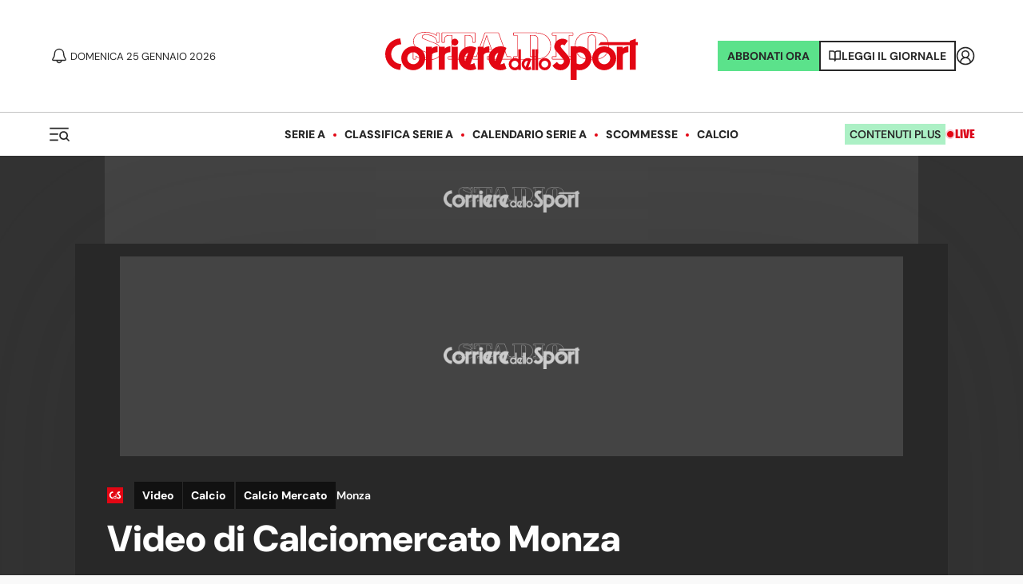

--- FILE ---
content_type: application/javascript; charset=utf-8
request_url: https://fundingchoicesmessages.google.com/f/AGSKWxXCF2_G2Oz5DtEzLEbZ3rSiW1XX4E9V-Qr--ttKlvCqse6FA5Vykm2KdH-HMOUn-1-iB0BoKdh_i8twWHh9SfTxU1-xqMomtlwQ8nYNWQtbMjFb1yZ7HJdldK7q1zNmngOUsFM7kQ==?fccs=W251bGwsbnVsbCxudWxsLG51bGwsbnVsbCxudWxsLFsxNzY5MzM3NDYyLDI3MDAwMDAwXSxudWxsLG51bGwsbnVsbCxbbnVsbCxbNyw2XSxudWxsLG51bGwsbnVsbCxudWxsLG51bGwsbnVsbCxudWxsLG51bGwsbnVsbCwxXSwiaHR0cHM6Ly93d3cuY29ycmllcmVkZWxsb3Nwb3J0Lml0L3ZpZGVvL2NhbGNpby9jYWxjaW8tbWVyY2F0by9tb256YSIsbnVsbCxbWzgsIms2MVBCam1rNk8wIl0sWzksImVuLVVTIl0sWzE2LCJbMSwxLDFdIl0sWzE5LCIyIl0sWzE3LCJbMF0iXSxbMjQsIiJdLFsyOSwiZmFsc2UiXV1d
body_size: 120
content:
if (typeof __googlefc.fcKernelManager.run === 'function') {"use strict";this.default_ContributorServingResponseClientJs=this.default_ContributorServingResponseClientJs||{};(function(_){var window=this;
try{
var qp=function(a){this.A=_.t(a)};_.u(qp,_.J);var rp=function(a){this.A=_.t(a)};_.u(rp,_.J);rp.prototype.getWhitelistStatus=function(){return _.F(this,2)};var sp=function(a){this.A=_.t(a)};_.u(sp,_.J);var tp=_.ed(sp),up=function(a,b,c){this.B=a;this.j=_.A(b,qp,1);this.l=_.A(b,_.Pk,3);this.F=_.A(b,rp,4);a=this.B.location.hostname;this.D=_.Fg(this.j,2)&&_.O(this.j,2)!==""?_.O(this.j,2):a;a=new _.Qg(_.Qk(this.l));this.C=new _.dh(_.q.document,this.D,a);this.console=null;this.o=new _.mp(this.B,c,a)};
up.prototype.run=function(){if(_.O(this.j,3)){var a=this.C,b=_.O(this.j,3),c=_.fh(a),d=new _.Wg;b=_.hg(d,1,b);c=_.C(c,1,b);_.jh(a,c)}else _.gh(this.C,"FCNEC");_.op(this.o,_.A(this.l,_.De,1),this.l.getDefaultConsentRevocationText(),this.l.getDefaultConsentRevocationCloseText(),this.l.getDefaultConsentRevocationAttestationText(),this.D);_.pp(this.o,_.F(this.F,1),this.F.getWhitelistStatus());var e;a=(e=this.B.googlefc)==null?void 0:e.__executeManualDeployment;a!==void 0&&typeof a==="function"&&_.To(this.o.G,
"manualDeploymentApi")};var vp=function(){};vp.prototype.run=function(a,b,c){var d;return _.v(function(e){d=tp(b);(new up(a,d,c)).run();return e.return({})})};_.Tk(7,new vp);
}catch(e){_._DumpException(e)}
}).call(this,this.default_ContributorServingResponseClientJs);
// Google Inc.

//# sourceURL=/_/mss/boq-content-ads-contributor/_/js/k=boq-content-ads-contributor.ContributorServingResponseClientJs.en_US.k61PBjmk6O0.es5.O/d=1/exm=ad_blocking_detection_executable,kernel_loader,loader_js_executable/ed=1/rs=AJlcJMztj-kAdg6DB63MlSG3pP52LjSptg/m=cookie_refresh_executable
__googlefc.fcKernelManager.run('\x5b\x5b\x5b7,\x22\x5b\x5bnull,\\\x22corrieredellosport.it\\\x22,\\\x22AKsRol_pCCbHnfBBY-EP-OfCu-dspWlJvxnEeQDnPYEcEwoDHF-j32u6E5LOhMdO5F0V0-wpl41KwYDugTt2jcVIQkfQ9JNHPPmE0E_YjuL8HuGfxMbslTnDfXfbiUSh4kj0q25m9j1b9LqBzXn8D0u7oGE_CH-1Dw\\\\u003d\\\\u003d\\\x22\x5d,null,\x5b\x5bnull,null,null,\\\x22https:\/\/fundingchoicesmessages.google.com\/f\/AGSKWxXe7tPJe_p4urxVqZ7q_3PKedtSYUbN1QKOoKQEzKZEC_vyXI6J3mA94gCEyTsS6eoxoWOomRIQwprx-5hwhKVsk7pda3dt8tiuegIhH9bDqjRg5sripOiFbqCOKW-UXdosqK9VhQ\\\\u003d\\\\u003d\\\x22\x5d,null,null,\x5bnull,null,null,\\\x22https:\/\/fundingchoicesmessages.google.com\/el\/AGSKWxXbhuPrjyIufLSM0X53emYWru5FSjYoeWurP1M2Kyx5xz03lnrjYVLwYPZ0XQo3TwJi42wEYQDLBAI44t6chVG5UzkpeDk_--eczFG1msHnb3R1c5M9-9fdu8aUtCoVRSfAJwxsAg\\\\u003d\\\\u003d\\\x22\x5d,null,\x5bnull,\x5b7,6\x5d,null,null,null,null,null,null,null,null,null,1\x5d\x5d,\x5b3,1\x5d\x5d\x22\x5d\x5d,\x5bnull,null,null,\x22https:\/\/fundingchoicesmessages.google.com\/f\/AGSKWxVqdVt6vgi_2dSAuC12E0nZYUkg9mXs7CtykCUh6inHnMGhpZTbiprD85Uww1W1DjeTIViJfvO43zM4-X-qVx6GvdtK4rGYr0ZD5M_pEfVcr2qbtCSlgQWFs7amHbEOjXvYQcB9sQ\\u003d\\u003d\x22\x5d\x5d');}

--- FILE ---
content_type: application/javascript; charset=utf-8
request_url: https://fundingchoicesmessages.google.com/f/AGSKWxWkVNTSQewVqpSk0Xm3nICv29qODqwqkA6oUZ7EPxauOmyHpbU20bbwsIuHYOr3f6jErQ3jGsscqSZqVOiq3rAE_UivPDmj55-TEhRKt7CJ2qE-1jDNP4-N6xMFuDGyFZqCXyVt1cdxWatTkFpkf2rSxN16qxF16S6KCQSxNbB-8Y8rWZWo0yyjJmge/_?module=ads//adtrack./getadds./advertise_/MTA-Ad-
body_size: -1289
content:
window['23dc5210-a6e5-4a1a-8a6c-21db8617c6e6'] = true;

--- FILE ---
content_type: application/javascript; charset=UTF-8
request_url: https://www.corrieredellosport.it/_next/static/chunks/pages/video/%5B...slug%5D-2b72bdf7dfbf4a7b.js
body_size: 7771
content:
(self.webpackChunk_N_E=self.webpackChunk_N_E||[]).push([[369],{43487:function(e,t,i){(window.__NEXT_P=window.__NEXT_P||[]).push(["/video/[...slug]",function(){return i(32267)}])},10366:function(e,t,i){"use strict";Object.defineProperty(t,"__esModule",{value:!0}),t.suspense=function(){let e=Error(l.NEXT_DYNAMIC_NO_SSR_CODE);throw e.digest=l.NEXT_DYNAMIC_NO_SSR_CODE,e},t.NoSSR=function(e){let{children:t}=e;return t},(0,i(23903).Z)(i(2784));var l=i(17821)},55263:function(e,t,i){"use strict";Object.defineProperty(t,"__esModule",{value:!0}),t.default=function(e,t){let i=r.default,s={loading:e=>{let{error:t,isLoading:i,pastDelay:l}=e;return null}};e instanceof Promise?s.loader=()=>e:"function"==typeof e?s.loader=e:"object"==typeof e&&(s=l({},s,e)),s=l({},s,t);let n=s.loader,d=()=>null!=n?n().then(o):Promise.resolve(o(()=>null));return s.loadableGenerated&&delete(s=l({},s,s.loadableGenerated)).loadableGenerated,"boolean"!=typeof s.ssr||s.ssr||(delete s.webpack,delete s.modules),i(l({},s,{loader:d}))};var l=i(59419).Z,s=i(23903).Z;s(i(2784));var r=s(i(55933));function o(e){return{default:(null==e?void 0:e.default)||e}}("function"==typeof t.default||"object"==typeof t.default&&null!==t.default)&&void 0===t.default.__esModule&&(Object.defineProperty(t.default,"__esModule",{value:!0}),Object.assign(t.default,t),e.exports=t.default)},34798:function(e,t,i){"use strict";Object.defineProperty(t,"__esModule",{value:!0}),t.LoadableContext=void 0;var l=(0,i(23903).Z)(i(2784));let s=l.default.createContext(null);t.LoadableContext=s},55933:function(e,t,i){"use strict";Object.defineProperty(t,"__esModule",{value:!0}),t.default=void 0;var l=i(18282).Z,s=i(59419).Z,r=(0,i(23903).Z)(i(2784)),o=i(10366),n=i(34798);let d=[],a=[],c=!1;function u(e){let t=e(),i={loading:!0,loaded:null,error:null};return i.promise=t.then(e=>(i.loading=!1,i.loaded=e,e)).catch(e=>{throw i.loading=!1,i.error=e,e}),i}class h{promise(){return this._res.promise}retry(){this._clearTimeouts(),this._res=this._loadFn(this._opts.loader),this._state={pastDelay:!1,timedOut:!1};let{_res:e,_opts:t}=this;e.loading&&("number"==typeof t.delay&&(0===t.delay?this._state.pastDelay=!0:this._delay=setTimeout(()=>{this._update({pastDelay:!0})},t.delay)),"number"==typeof t.timeout&&(this._timeout=setTimeout(()=>{this._update({timedOut:!0})},t.timeout))),this._res.promise.then(()=>{this._update({}),this._clearTimeouts()}).catch(e=>{this._update({}),this._clearTimeouts()}),this._update({})}_update(e){this._state=s({},this._state,{error:this._res.error,loaded:this._res.loaded,loading:this._res.loading},e),this._callbacks.forEach(e=>e())}_clearTimeouts(){clearTimeout(this._delay),clearTimeout(this._timeout)}getCurrentValue(){return this._state}subscribe(e){return this._callbacks.add(e),()=>{this._callbacks.delete(e)}}constructor(e,t){this._loadFn=e,this._opts=t,this._callbacks=new Set,this._delay=null,this._timeout=null,this.retry()}}function m(e){return function(e,t){let i=Object.assign({loader:null,loading:null,delay:200,timeout:null,webpack:null,modules:null,ssr:!0},t),s=null;function d(){if(!s){let t=new h(e,i);s={getCurrentValue:t.getCurrentValue.bind(t),subscribe:t.subscribe.bind(t),retry:t.retry.bind(t),promise:t.promise.bind(t)}}return s.promise()}if(i.lazy=r.default.lazy(l(function*(){if(i.ssr&&s){let e=s.getCurrentValue(),t=yield e.loaded;if(t)return t}return yield i.loader()})),!c){let e=i.webpack?i.webpack():i.modules;e&&a.push(t=>{for(let i of e)if(-1!==t.indexOf(i))return d()})}function u(e){!function(){d();let e=r.default.useContext(n.LoadableContext);e&&Array.isArray(i.modules)&&i.modules.forEach(t=>{e(t)})}();let t=i.loading,l=r.default.createElement(t,{isLoading:!0,pastDelay:!0,error:null}),s=i.ssr?r.default.Fragment:o.NoSSR,a=i.lazy;return r.default.createElement(r.default.Suspense,{fallback:l},r.default.createElement(s,null,r.default.createElement(a,Object.assign({},e))))}return u.preload=()=>d(),u.displayName="LoadableComponent",u}(u,e)}function x(e,t){let i=[];for(;e.length;){let l=e.pop();i.push(l(t))}return Promise.all(i).then(()=>{if(e.length)return x(e,t)})}m.preloadAll=()=>new Promise((e,t)=>{x(d).then(e,t)}),m.preloadReady=function(){let e=arguments.length>0&&void 0!==arguments[0]?arguments[0]:[];return new Promise(t=>{let i=()=>(c=!0,t());x(a,e).then(i,i)})},window.__NEXT_PRELOADREADY=m.preloadReady,t.default=m},89624:function(e,t,i){"use strict";var l=i(52322),s=i(2784),r=i(39097),o=i.n(r),n=i(72779),d=i.n(n),a=i(25237),c=i.n(a),u=i(78843),h=i(32378),m=i.n(h),x=i(34688);let p=c()(()=>i.e(5321).then(i.bind(i,5321)),{loadableGenerated:{webpack:()=>[5321]},ssr:!1}),v=e=>{let{size:t,breadcrumbs:i,links:r,style:n,children:a,liveHeader:c}=e,h=i?i.substr(1).split("/"):[],v=h.map((e,t)=>(0,l.jsxs)(s.Fragment,{children:[(0,l.jsx)("span",{className:m().separator,children:"/"}),(0,l.jsx)(o(),{legacyBehavior:!0,href:"/".concat(h.slice(0,t+1).join("/")),prefetch:!1,children:(0,l.jsx)("a",{children:(0,u.Z)(e)})})]},e)).slice(0,-1);return(0,l.jsxs)("header",{className:d()(m().header,{[m().small]:t}),style:{...n},children:[(0,l.jsxs)("div",{className:m().title,children:[(0,l.jsx)(o(),{legacyBehavior:!0,href:"/",prefetch:!1,children:(0,l.jsx)("a",{className:m().icon,children:(0,l.jsx)(x.Z,{style:{height:"16px",width:"16px",display:"block"}})})}),i&&v.length?(0,l.jsx)("nav",{className:m().breadcrumbs,children:v}):null,(0,l.jsx)("span",{children:"/"}),"small"===t?(0,l.jsx)("h3",{children:a}):"medium"===t?(0,l.jsx)("h2",{children:a}):(0,l.jsx)("h1",{className:c?m().live:null,children:a})]}),r?(0,l.jsx)(p,{links:r}):null]})};t.Z=v},38219:function(e,t,i){"use strict";i.d(t,{Z:function(){return o}});var l=i(52322);i(2784);var s=i(36234),r=i(79468);function o(e){let{item:t,style:i}=e,o=t.published||t.updated||t.created||null,n=(0,r.Z)(t.published.dateUTC,t.updated.dateUTC)?t.updated:null,d=e=>{let t=s.ou.fromISO(e,{zone:"utc"}).setZone("Europe/Rome").toISO({suppressMilliseconds:!0});return t},a=s.ou.fromISO(o.dateUTC,{zone:"utc"}).setLocale("it").setZone("Europe/Rome").toFormat("d LLLL yyyy, HH:mm"),c=n?s.ou.fromISO(n.dateUTC,{zone:"utc"}).setLocale("it").setZone("Europe/Rome").toFormat("d LLLL yyyy, HH:mm"):null;return(0,l.jsx)(l.Fragment,{children:o?(0,l.jsxs)("div",{style:i,children:[(0,l.jsxs)("time",{dateTime:d(o.dateUTC),children:["Pubblicato il",(0,l.jsxs)("b",{children:[" ",a]}),"\xa0"]}),c&&(0,l.jsxs)("time",{dateTime:d(n.dateUTC),children:["(Aggiornato il ",c,")"]})]}):null})}},86488:function(e,t,i){"use strict";var l=i(52322),s=i(2784),r=i(72779),o=i.n(r),n=i(7702),d=i(43524),a=i(30028),c=i(58817),u=i(97432),h=i.n(u),m=i(17373),x=i(5029),p=i(28020);let v=e=>{let{isScommesse:t,articles:i,uniqueId:r=77,rssRefresh:u,conti:v,premium:j,isLifestyle:_,isPesonalize:f}=e,[b,Z]=(0,s.useState)(i);async function g(){var e;let t=j?await (0,p.Z)({rows:j}):v?await (0,c.Z)({site:v,rows:6}):await (0,a.Z)({cat:null===(e=u.slug)||void 0===e?void 0:e.substr(5),rows:null==i?void 0:i.length});t.error||Z(t.contents)}return(0,s.useEffect)(()=>{u&&g()},[]),(0,l.jsx)(l.Fragment,{children:(0,l.jsxs)("div",{className:h().wrapper,children:[(0,l.jsx)(n.tq,{slidesPerView:"auto",spaceBetween:16,navigation:{nextEl:".key-".concat(r,"-next"),prevEl:".key-".concat(r,"-prev")},modules:[d.W_],children:null==b?void 0:b.map(e=>(0,l.jsx)(n.o5,{isScommesse:t,isLifestyle:_,children:(0,l.jsx)(m.Z,{slider:!0,isLifestyle:_,size:"small-2025",utm:f,article:e,conti:v})},e.id))}),(0,l.jsxs)("div",{className:h().buttons,children:[(0,l.jsxs)("button",{type:"button",className:o()(h().next,"key-".concat(r,"-next")),style:{border:t?"2px solid rgb(111, 182, 44)":_?"2px solid #4EBCC2":"",color:t?"rgb(111, 182, 44)":_?"#4EBCC2":""},children:[(0,l.jsx)("span",{className:"sr-only",children:"Successivo"}),(0,l.jsx)(x.Z,{})]}),(0,l.jsxs)("button",{type:"button",className:o()(h().prev,"key-".concat(r,"-prev")),style:{border:t?"2px solid rgb(111, 182, 44)":_?"2px solid #4EBCC2":"",color:t?"rgb(111, 182, 44)":_?"#4EBCC2":""},children:[(0,l.jsx)("span",{className:"sr-only",children:"Precedente"}),(0,l.jsx)(x.Z,{left:!0})]})]})]})})};t.Z=v},35910:function(e,t,i){"use strict";var l=i(52322);i(2784);let s=e=>{let{children:t}=e;return(0,l.jsx)("div",{"data-theme":"dark",style:{backgroundColor:"var(--bg)",display:"flow-root"},children:t})};t.Z=s},43198:function(e,t,i){"use strict";var l=i(52322);i(2784);var s=i(39991);let r=e=>{let{error:t}=e;return(0,l.jsx)(s.Z,{children:(0,l.jsx)("h1",{children:"".concat(t.statusCode||"000"," - ").concat(t.statusText)})})};t.Z=r},26681:function(e,t,i){"use strict";var l=i(52322);i(2784),i(39097);var s=i(35468),r=i(37935),o=i(93480),n=i(29483),d=i(73453),a=i(88454),c=i(56745);i(47516),i(12541),i(71081);var u=i(17373),h=i(47394);i(14639),i(89624);var m=i(80248),x=i(12895),p=i(7364),v=i(96379),j=i(6455),_=i(48128),f=i(55764),b=i(92131),Z=i(73041),g=i(30866),y=i(90013),C=i(86488);let w=e=>{var t,i,w;let{video:k,cat:N,dugoutVideo:S,dugoutId:z}=e;return(0,l.jsxs)(l.Fragment,{children:[(0,l.jsx)(n.Z,{title:"serie-a"===z?"Highlights serie A: guarda i video delle partite":"Video",description:"serie-a"===z?"Non perderti gli highlights della serie A: guarda i gol, le azioni salienti e i momenti pi\xf9 emozionanti della partita":null,url:N?"/video".concat(null==N?void 0:null===(t=N.term)||void 0===t?void 0:t.replace("/cds","")):"/video"}),(0,l.jsx)(v.Wg,{title:"Video"}),(0,l.jsxs)(_.ZP,{children:[(0,l.jsx)(p.Z,{}),(0,l.jsx)(m.Z,{}),(0,l.jsxs)(a.g,{isMediacenter:!0,children:[(0,l.jsx)(d.Z,{id:"oop"}),(0,l.jsx)(d.Z,{id:"pixel"}),(0,l.jsx)(d.Z,{id:"skin",device:"desktop"}),(0,l.jsx)(d.Z,{id:"spot",device:"mobile"}),(0,l.jsxs)(s.Z,{children:[(0,l.jsx)(x.Z,{}),(0,l.jsx)(d.Z,{id:"mobile_top",device:"mobile"}),(0,l.jsx)(d.Z,{id:"mobile_bot",device:"mobile"}),(0,l.jsx)(d.Z,{id:"pushbar_top",device:"desktop"}),(0,l.jsx)(g.Z,{path:N?null===(i=N.term)||void 0===i?void 0:i.replace("/cds/","/cds/video/"):"/cds/video",home:!0}),(0,l.jsx)(b.Z,{size:"small",children:(0,l.jsx)(Z.Z,{heading:1,children:N?"Video di ".concat(N.label):"Video"})}),(0,l.jsx)(o.Z,{children:(0,l.jsx)(r.Z,{stickyDx:!0,firstColumn:(0,l.jsx)(l.Fragment,{children:(0,l.jsx)(y.Z,{news:k.slice(1,7),layoutOriginal:"news_rss_vaschetta_1_3_2",big:4,small:2})}),secondColumn:(0,l.jsx)(d.Z,{id:"mediumrectangle_top",device:"desktop"})})}),(0,l.jsx)(d.Z,{id:"pushbar_mid",device:"desktop"}),(0,l.jsx)(o.Z,{props:{id:"skinmobile"},children:(0,l.jsx)(r.Z,{firstColumn:(0,l.jsx)(h.Z,{columns:"minmax(0, 1fr) minmax(0, 1fr)",hgutter:"40px",vgutter:"40px",children:k.slice(7,13).map(e=>(0,l.jsx)(u.Z,{article:e,size:"medium-2025"}))}),secondColumn:(0,l.jsxs)(l.Fragment,{children:[(0,l.jsx)(d.Z,{id:"mediumrectangle_mid",device:"desktop",sticky:!0}),(0,l.jsx)(d.Z,{id:"mediumrectangle_mid",device:"mobile",sticky:!0})]}),stickyDx:!0})}),S&&(null==S?void 0:S.length)>0&&(0,l.jsxs)(l.Fragment,{children:[(0,l.jsx)(c.Z,{link:"/dugout/archivio/".concat(z),children:"Vai all'archivio One Football"}),(0,l.jsx)(C.Z,{articles:S})]}),(0,l.jsx)(d.Z,{id:"pushbar_bot",device:"desktop"}),(0,l.jsx)(o.Z,{children:(0,l.jsx)(r.Z,{firstColumn:(0,l.jsxs)(l.Fragment,{children:[(0,l.jsx)(c.Z,{children:"Altri video"}),(0,l.jsx)(h.Z,{columns:"minmax(0, 1fr) minmax(0, 1fr)",hgutter:"40px",vgutter:"40px",children:k.slice(13,20).map(e=>(0,l.jsx)(u.Z,{article:e,size:"medium-2025"}))})]}),secondColumn:(0,l.jsxs)(l.Fragment,{children:[(0,l.jsx)(d.Z,{id:"mediumrectangle_bot",sticky:!0,device:"desktop"}),(0,l.jsx)(d.Z,{id:"mediumrectangle_bot",sticky:!0,device:"mobile"})]}),stickyDx:!0})}),(0,l.jsx)(d.Z,{id:"pushbar_last",device:"desktop"})]})]}),(0,l.jsx)(j.Z,{href:N?null==N?void 0:null===(w=N.term)||void 0===w?void 0:w.replace("/cds/","/video/"):"/",name:N?N.label:""}),[...Array(10).keys()].slice(1).map((e,t)=>{var i;return(0,l.jsx)(f.Z,{last:9===e||null,current:t+2,type:"video",rows:10,start:10*e+10,cat:N?null==N?void 0:null===(i=N.term)||void 0===i?void 0:i.replace("/cds/",""):null,title:N?N.label:"",index:e})})]})]})};t.Z=w},32267:function(e,t,i){"use strict";i.r(t),i.d(t,{__N_SSG:function(){return F},default:function(){return R}});var l=i(52322),s=i(2784),r=i(35910),o=i(43198),n=i(25237),d=i.n(n),a=i(35468),c=i(37935),u=i(93480),h=i(29483),m=i(73453),x=i(88454),p=i(56745);i(47516);var v=i(12541),j=i(71081),_=i(17373),f=i(12895),b=i(7364),Z=i(80248),g=i(93687),y=i(5466),C=i(96379),w=i(30866),k=i(95379),N=i(47394),S=i(73041),z=i(38219);let M=d()(()=>i.e(9878).then(i.bind(i,45682)),{loadableGenerated:{webpack:()=>[45682]},ssr:!1}),E=d()(()=>i.e(7050).then(i.bind(i,67050)).then(e=>e.OutbrainWidget),{loadableGenerated:{webpack:()=>[67050]},ssr:!1}),O=e=>{var t,i,r,o,n,d,O,T,V,H,L;let{video:P,jsonAltriVideo:F}=e,R=null==P?void 0:null===(t=P.category)||void 0===t?void 0:null===(i=t.term)||void 0===i?void 0:i.replace("/cds/",""),B=(0,k.r)().teams.filter(e=>e.cat===R||e.catCDS===R),A=1===B.length?B[0]:null;(0,s.useEffect)(()=>(window.userhash=P.userhash,()=>{window.userhash=!1}),[]);let D=(null==P?void 0:null===(r=P.attributes)||void 0===r?void 0:r.type)==="nologo";return(0,l.jsxs)(l.Fragment,{children:[(0,l.jsx)(h.Z,{imgsocial:null==P?void 0:P.attributes.imgsocial,imgseo:null==P?void 0:null===(o=P.attributes)||void 0===o?void 0:o.imgseo,titoloseo:null==P?void 0:null===(n=P.attributes)||void 0===n?void 0:n.titoloseo,descseo:null==P?void 0:null===(d=P.attributes)||void 0===d?void 0:d.descseo,titolosocial:null==P?void 0:null===(O=P.attributes)||void 0===O?void 0:O.titolosocial,descsocial:null==P?void 0:null===(T=P.attributes)||void 0===T?void 0:T.descsocial,title:P.title,description:P.summary,news:P,url:P.href,image:null===(V=P.media)||void 0===V?void 0:V.image,modified:null===(H=P.updated)||void 0===H?void 0:H.dateUTC,type:"video",created:null===(L=P.published)||void 0===L?void 0:L.dateUTC}),(0,l.jsx)(C.Wg,{title:P.title,user:P.userhash,content_group:"Video"}),(0,l.jsx)(b.Z,{}),(0,l.jsx)(f.Z,{children:(0,l.jsx)(Z.Z,{})}),D?(0,l.jsxs)(a.Z,{offset:!0,children:[(0,l.jsx)(f.Z,{children:(0,l.jsx)(HeaderInternal,{white:!0})}),(0,l.jsx)(w.Z,{path:(null==P?void 0:P.category)?null==P?void 0:P.category.term.replace("/cds/","/cds/video/"):"/cds/video"}),(0,l.jsxs)(u.Z,{children:[(0,l.jsx)(y.Z,{controls:!0,autoplay:!0,title:P.title,id:"vjs-".concat(Math.round(1e6*Math.random()+1e5)),sources:[{src:P.media.video,type:"video/mp4"}],nopreroll:!0}),(0,l.jsx)(j.Z,{time:P.created,category:P.category,context:"videoDetail"}),(0,l.jsx)(S.Z,{heading:1,children:P.title}),(0,l.jsx)(v.Z,{size:"small",children:P.summary}),(0,l.jsx)(z.Z,{item:P}),(0,l.jsx)(g.Z,{horizontal:!0,href:P.href})]})]}):(0,l.jsxs)(x.g,{isMediacenter:!0,children:[(0,l.jsx)(m.Z,{id:"pixel"}),(0,l.jsx)(m.Z,{id:"skin",device:"desktop"}),(0,l.jsx)(m.Z,{id:"spot",device:"mobile"}),(0,l.jsxs)(a.Z,{children:[(0,l.jsx)(m.Z,{id:"mobile_top",device:"mobile"}),(0,l.jsx)(m.Z,{id:"mobile_bot",device:"mobile"}),(null==A?void 0:A.name.toLocaleLowerCase())==="roma"?(0,l.jsx)("div",{id:"mobile_bot_roma"}):null,(0,l.jsx)(w.Z,{path:(null==P?void 0:P.category)?null==P?void 0:P.category.term.replace("/cds/","/cds/video/"):"/cds/video"}),(0,l.jsx)(u.Z,{children:(0,l.jsx)(c.Z,{larger:!0,firstColumn:(0,l.jsxs)(l.Fragment,{children:[(0,l.jsx)(y.Z,{plcmt:"1",controls:!0,autoplay:!0,audioOn:!0,title:P.title,id:"vjs-".concat(Math.round(1e6*Math.random()+1e5)),sources:[{src:P.media.video,type:"video/mp4"}],nopreroll:"sn:cds:134181430"===P.id||null}),(0,l.jsx)(j.Z,{time:P.created,category:P.category,context:"videoDetail"}),(0,l.jsx)(S.Z,{heading:1,children:P.title}),(0,l.jsx)(v.Z,{size:"small",children:P.summary}),(0,l.jsx)(z.Z,{item:P,style:{color:"#fff",marginTop:8,fontSize:14}}),(0,l.jsx)(g.Z,{horizontal:!0,href:P.href}),(0,l.jsxs)(u.Z,{props:{id:"skinmobile"},children:[(0,l.jsx)(p.Z,{size:"small",children:"Per approfondire"}),(0,l.jsx)(N.Z,{columns:"minmax(0, 1fr) minmax(0, 1fr)",hgutter:"40px",vgutter:"40px",children:F.slice(0,4).map(e=>(0,l.jsx)(_.Z,{size:"medium-2025",article:e},e.id))})]}),(0,l.jsx)(E,{dataWidgetId:"AR_33"})]}),secondColumn:(0,l.jsxs)(l.Fragment,{children:[(0,l.jsx)(m.Z,{id:"mediumrectangle_top",sticky:!0,device:"desktop"}),(0,l.jsx)(m.Z,{id:"mediumrectangle_top",sticky:!0,device:"mobile"})]})})}),(0,l.jsx)(m.Z,{id:"pushbar_mid",device:"desktop"})]}),(0,l.jsx)(M,{}),(0,l.jsx)(a.Z,{children:(0,l.jsx)(m.Z,{id:"pushbar_bot",device:"desktop"})})]})]})};i(19554),i(51012),i(29501),i(57553);var T=i(26681);i(39097),i(14639);var V=i(89624),H=i(37944);let L=e=>{var t;let{video:i,headerLinks:s,cat:r,pagination:o}=e;return(0,l.jsxs)(l.Fragment,{children:[(0,l.jsx)(h.Z,{title:"Video",url:"/video".concat(r?null==r?void 0:null===(t=r.term)||void 0===t?void 0:t.replace("/cds",""):"","/").concat(1===o.currentPage?"":"".concat(o.currentPage))}),(0,l.jsx)(C.Wg,{title:"Video"}),(0,l.jsx)(b.Z,{}),(0,l.jsx)(f.Z,{children:(0,l.jsx)(Z.Z,{})}),(0,l.jsxs)(x.g,{children:[(0,l.jsx)(m.Z,{id:"oop"}),(0,l.jsx)(m.Z,{id:"pixel"}),(0,l.jsx)(m.Z,{id:"skin",device:"desktop"}),(0,l.jsx)(m.Z,{id:"spot",device:"mobile"}),(0,l.jsxs)(a.Z,{children:[(0,l.jsx)(m.Z,{id:"mobile_top",device:"mobile"}),(0,l.jsx)(m.Z,{id:"mobile_bot",device:"mobile"}),(0,l.jsx)(m.Z,{id:"pushbar_top",device:"desktop"}),(0,l.jsx)(V.Z,{style:{color:"var(--primary)"},links:s,children:r?"Video di ".concat(r.label):"Video"}),(0,l.jsx)(u.Z,{children:(0,l.jsx)(c.Z,{larger:!0,firstColumn:(0,l.jsx)(l.Fragment,{children:(0,l.jsx)(N.Z,{columns:"minmax(0, 1fr) minmax(0, 1fr)",hgutter:"20px",vgutter:"54px",children:i.slice(0,10).map(e=>(0,l.jsx)(_.Z,{size:"small",article:e}))})}),secondColumn:(0,l.jsx)(m.Z,{id:"mediumrectangle_top",sticky:!0})})}),(0,l.jsx)(m.Z,{id:"pushbar_mid",device:"desktop"}),(0,l.jsxs)(u.Z,{children:[(0,l.jsx)(c.Z,{firstColumn:i.slice(10,20).map(e=>(0,l.jsx)(_.Z,{article:e},e.id)),secondColumn:(0,l.jsx)(m.Z,{id:"mediumrectangle_mid",sticky:!0})}),(0,l.jsx)(H.Z,{...o})]}),(0,l.jsx)(m.Z,{id:"pushbar_bot",device:"desktop"})]})]})]})},P=e=>{let{video:t,error:i,jsonAltriVideo:s,videoList:r,cat:n,pagination:d,dugoutVideo:a,dugoutId:c}=e;return i?(0,l.jsx)(o.Z,{error:i}):t?(0,l.jsx)(O,{video:t,jsonAltriVideo:s}):d?(0,l.jsx)(L,{video:r,cat:n,pagination:d}):(0,l.jsx)(T.Z,{video:r,cat:n,dugoutVideo:a,dugoutId:c})};P.Layout=r.Z;var F=!0,R=P},93687:function(e,t,i){"use strict";i.d(t,{Z:function(){return w}});var l=i(52322);i(2784);var s=i(80314),r=i(33580),o=i(36526),n=i(9487),d=i(8347),a=i(90360),c=i(99103),u=i(77028),h=i(27152),m=i.n(h),x=i(72779),p=i.n(x),v=i(39448),j=i.n(v);let _=e=>{let{offset:t,children:i,fullWidth:s,resetOnMobile:r}=e;return(0,l.jsx)("div",{className:p()(j().rail,{[j().resetOnMobile]:r}),style:s?{width:"100%"}:null,children:(0,l.jsx)("div",{className:j().sticker,style:{top:t},children:i})})};var f=i(38348),b=i(67132),Z=i(43770);let g=e=>{let{style:t,handleComment:i,news:s}=e;return(0,l.jsxs)("button",{type:"button",onClick:i||(()=>window.scrollTo({top:document.getElementById("commentsContainer").getBoundingClientRect().top-document.body.getBoundingClientRect().top-150,behavior:"smooth"})),style:{backgroundColor:"transparent",border:"none",padding:0,font:"inherit",color:"inherit",cursor:"pointer",position:"relative",...t},children:[i&&(0,l.jsx)(l.Fragment,{children:(0,l.jsx)("div",{style:{position:"absolute",top:-10,left:10,width:"100%",fontSize:12},children:(0,l.jsx)("strong",{style:{padding:"2px 5px",color:"#fff",borderRadius:10,backgroundColor:"var(--brand)"},children:(0,l.jsx)(f.CommentCount,{className:"my-custom-count",shortname:"cds"===b.E?"corriere-dello-sport":"tuttosport",config:{url:"".concat(Z.nv).concat(s.href),identifier:s.id,title:s.title}})})})}),(0,l.jsxs)("svg",{fill:"none",xmlns:"https://www.w3.org/2000/svg",viewBox:"-10 -10 40 40",height:"40",width:"40",children:[(0,l.jsxs)("g",{clipPath:"url(#clip0_4545_143)",children:[(0,l.jsx)("mask",{id:"mask0_4545_143",x:"0",y:"0",width:"32",height:"32",children:(0,l.jsx)("path",{d:"M17 0H3C1.3 0 0 1.3 0 3V19C0 19.4 0.2 19.8 0.6 19.9C0.7 20 0.9 20 1 20C1.3 20 1.5 19.9 1.7 19.7L5.4 16H17C18.7 16 20 14.7 20 13V3C20 1.3 18.7 0 17 0ZM18 13C18 13.6 17.6 14 17 14H5C4.7 14 4.5 14.1 4.3 14.3L2 16.6V3C2 2.4 2.4 2 3 2H17C17.6 2 18 2.4 18 3V13Z",fill:"white"})}),(0,l.jsx)("g",{mask:"url(#mask0_4545_143)",children:(0,l.jsx)("path",{d:"M17 0H3C1.3 0 0 1.3 0 3V19C0 19.4 0.2 19.8 0.6 19.9C0.7 20 0.9 20 1 20C1.3 20 1.5 19.9 1.7 19.7L5.4 16H17C18.7 16 20 14.7 20 13V3C20 1.3 18.7 0 17 0ZM18.4 12.9C18.4 13.6 17.8 14.2 17.1 14.2H4.8C4.5 14.2 4.3 14.3 4.1 14.5L1.7 16.9V3C1.7 2.3 2.3 1.7 3 1.7H17C17.7 1.7 18.3 2.3 18.3 3V12.9H18.4Z",fill:"black"})})]}),(0,l.jsx)("defs",{children:(0,l.jsx)("clipPath",{id:"clip0_4545_143",children:(0,l.jsx)("rect",{width:"20",height:"20",fill:"white"})})})]})]})},y={size:40,bgStyle:{fill:"transparent"},iconFillColor:"var(--text-color)"},C=e=>{var t;let{href:i,horizontal:h,news:x,handleComment:p}=e,v="https://www.".concat("corrieredellosport.it").concat(i);return h?(0,l.jsxs)("div",{className:m().socialRow,children:[(0,l.jsx)(s.Z,{url:v,children:(0,l.jsx)(r.Z,{...y})}),(0,l.jsx)(o.Z,{url:v,children:(0,l.jsx)(n.Z,{...y})}),(0,l.jsx)(d.Z,{url:v,children:(0,l.jsx)(a.Z,{...y})}),(0,l.jsx)(c.Z,{url:v,children:(0,l.jsx)(u.Z,{...y})}),(0,l.jsx)("button",{type:"button",onClick:()=>window.print(),style:{backgroundColor:"transparent",border:"none",padding:0,font:"inherit",color:"inherit",cursor:"pointer",...y},children:(0,l.jsxs)("svg",{xmlns:"https://www.w3.org/2000/svg",viewBox:"0 0 40 40",height:"40",width:"40",children:[(0,l.jsx)("path",{d:"M9.688 27.563h4.124v2.75c0 .379.309.687.688.687h11c.38 0 .688-.308.688-.688v-2.75h4.125c.379 0 .687-.308.687-.687v-11a.688.688 0 00-.688-.688h-4.125v-5.5A.688.688 0 0025.5 9h-11a.688.688 0 00-.688.688v5.5H9.689a.688.688 0 00-.688.687v11c0 .38.308.688.688.688zm15.124 2.062h-9.625V22.75h9.626v6.875zm-9.625-19.25h9.626v4.813h-9.625v-4.813zm-4.812 6.188h19.25v9.625h-3.438v-4.125a.688.688 0 00-.687-.688h-11a.688.688 0 00-.688.688v4.125h-3.437v-9.625z",fill:"currentColor"}),(0,l.jsx)("path",{d:"M12.922 17.795a.704.704 0 00-.97 0 .676.676 0 00-.202.485.687.687 0 101.172-.485zM14.5 18.968a.676.676 0 00.485-.203.682.682 0 000-.973.708.708 0 00-.97.003.676.676 0 00-.203.485.687.687 0 00.688.688zM23.438 24.125h-6.875a.688.688 0 000 1.375h6.875a.688.688 0 000-1.375zM23.438 26.875h-6.875a.688.688 0 000 1.375h6.875a.688.688 0 000-1.375z",fill:"currentColor"})]})})]}):(0,l.jsx)(_,{resetOnMobile:!0,offset:68,children:(0,l.jsxs)("div",{className:m().socialColumn,children:[(0,l.jsx)(s.Z,{url:v,children:(0,l.jsx)(r.Z,{...y})}),(0,l.jsx)(o.Z,{url:v,children:(0,l.jsx)(n.Z,{...y})}),(0,l.jsx)(d.Z,{url:v,children:(0,l.jsx)(a.Z,{...y})}),(0,l.jsx)(c.Z,{url:v,children:(0,l.jsx)(u.Z,{...y})}),(0,l.jsx)("button",{type:"button",onClick:()=>window.print(),style:{backgroundColor:"transparent",border:"none",padding:0,font:"inherit",color:"inherit",cursor:"pointer",...y},className:m().print,children:(0,l.jsxs)("svg",{fill:"none",xmlns:"https://www.w3.org/2000/svg",viewBox:"0 0 40 40",height:"40",width:"40",children:[(0,l.jsx)("path",{d:"M9.688 27.563h4.124v2.75c0 .379.309.687.688.687h11c.38 0 .688-.308.688-.688v-2.75h4.125c.379 0 .687-.308.687-.687v-11a.688.688 0 00-.688-.688h-4.125v-5.5A.688.688 0 0025.5 9h-11a.688.688 0 00-.688.688v5.5H9.689a.688.688 0 00-.688.687v11c0 .38.308.688.688.688zm15.124 2.062h-9.625V22.75h9.626v6.875zm-9.625-19.25h9.626v4.813h-9.625v-4.813zm-4.812 6.188h19.25v9.625h-3.438v-4.125a.688.688 0 00-.687-.688h-11a.688.688 0 00-.688.688v4.125h-3.437v-9.625z",fill:"currentColor"}),(0,l.jsx)("path",{d:"M12.922 17.795a.704.704 0 00-.97 0 .676.676 0 00-.202.485.687.687 0 101.172-.485zM14.5 18.968a.676.676 0 00.485-.203.682.682 0 000-.973.708.708 0 00-.97.003.676.676 0 00-.203.485.687.687 0 00.688.688zM23.438 24.125h-6.875a.688.688 0 000 1.375h6.875a.688.688 0 000-1.375zM23.438 26.875h-6.875a.688.688 0 000 1.375h6.875a.688.688 0 000-1.375z",fill:"currentColor"})]})}),(null==x?void 0:null===(t=x.attributes)||void 0===t?void 0:t.viewComments)==="true"&&(0,l.jsx)(g,{news:x,style:y,handleComment:p})]})})};var w=C},79468:function(e,t,i){"use strict";function l(e,t){if(!e||!t)return!1;let i=new Date(e),l=new Date(t);return Math.abs(i-l)/6e4>5}i.d(t,{Z:function(){return l}})},32378:function(e){e.exports={header:"HeaderSecondaryNav_header__EzGxr",title:"HeaderSecondaryNav_title__oZ_2U",icon:"HeaderSecondaryNav_icon__8KJHc",live:"HeaderSecondaryNav_live__BY6Vc",small:"HeaderSecondaryNav_small__1alKb",nav:"HeaderSecondaryNav_nav__4FWbR",altro:"HeaderSecondaryNav_altro__rxinc",menu:"HeaderSecondaryNav_menu__MoG4n"}},97432:function(e){e.exports={wrapper:"SliderNews_wrapper__R38wB",buttons:"SliderNews_buttons__hJxvM",prev:"SliderNews_prev__rYlVT",next:"SliderNews_next__dvzEp",match:"SliderNews_match__wsmK5",team:"SliderNews_team__1q8gk",teamName:"SliderNews_teamName__AIKsy",score:"SliderNews_score__lABER",time:"SliderNews_time__NyKPU"}},27152:function(e){e.exports={socialColumn:"SocialColumn_socialColumn__m1fZs",socialRow:"SocialColumn_socialRow__UBX_a",ShareButton:"SocialColumn_ShareButton__zRdMT",print:"SocialColumn_print__eTEUZ"}},39448:function(e){e.exports={rail:"StickerCss_rail__bjI6M",resetOnMobile:"StickerCss_resetOnMobile__MXfjB",sticker:"StickerCss_sticker__Uud2P"}},19554:function(){},51012:function(){},29501:function(){},57553:function(){},25237:function(e,t,i){e.exports=i(55263)}},function(e){e.O(0,[3325,897,6234,7482,7702,3524,996,3250,4614,8834,8348,4918,8454,4667,3468,9093,9489,248,5379,7373,7718,314,4335,4888,9774,2888,179],function(){return e(e.s=43487)}),_N_E=e.O()}]);

--- FILE ---
content_type: application/javascript; charset=UTF-8
request_url: https://www.corrieredellosport.it/_next/static/chunks/pages/video-a2aefb79e7306200.js
body_size: 4288
content:
(self.webpackChunk_N_E=self.webpackChunk_N_E||[]).push([[1816],{36785:function(e,t,l){(window.__NEXT_P=window.__NEXT_P||[]).push(["/video",function(){return l(41450)}])},10366:function(e,t,l){"use strict";Object.defineProperty(t,"__esModule",{value:!0}),t.suspense=function(){let e=Error(s.NEXT_DYNAMIC_NO_SSR_CODE);throw e.digest=s.NEXT_DYNAMIC_NO_SSR_CODE,e},t.NoSSR=function(e){let{children:t}=e;return t},(0,l(23903).Z)(l(2784));var s=l(17821)},55263:function(e,t,l){"use strict";Object.defineProperty(t,"__esModule",{value:!0}),t.default=function(e,t){let l=r.default,i={loading:e=>{let{error:t,isLoading:l,pastDelay:s}=e;return null}};e instanceof Promise?i.loader=()=>e:"function"==typeof e?i.loader=e:"object"==typeof e&&(i=s({},i,e)),i=s({},i,t);let n=i.loader,d=()=>null!=n?n().then(a):Promise.resolve(a(()=>null));return i.loadableGenerated&&delete(i=s({},i,i.loadableGenerated)).loadableGenerated,"boolean"!=typeof i.ssr||i.ssr||(delete i.webpack,delete i.modules),l(s({},i,{loader:d}))};var s=l(59419).Z,i=l(23903).Z;i(l(2784));var r=i(l(55933));function a(e){return{default:(null==e?void 0:e.default)||e}}("function"==typeof t.default||"object"==typeof t.default&&null!==t.default)&&void 0===t.default.__esModule&&(Object.defineProperty(t.default,"__esModule",{value:!0}),Object.assign(t.default,t),e.exports=t.default)},34798:function(e,t,l){"use strict";Object.defineProperty(t,"__esModule",{value:!0}),t.LoadableContext=void 0;var s=(0,l(23903).Z)(l(2784));let i=s.default.createContext(null);t.LoadableContext=i},55933:function(e,t,l){"use strict";Object.defineProperty(t,"__esModule",{value:!0}),t.default=void 0;var s=l(18282).Z,i=l(59419).Z,r=(0,l(23903).Z)(l(2784)),a=l(10366),n=l(34798);let d=[],o=[],c=!1;function u(e){let t=e(),l={loading:!0,loaded:null,error:null};return l.promise=t.then(e=>(l.loading=!1,l.loaded=e,e)).catch(e=>{throw l.loading=!1,l.error=e,e}),l}class m{promise(){return this._res.promise}retry(){this._clearTimeouts(),this._res=this._loadFn(this._opts.loader),this._state={pastDelay:!1,timedOut:!1};let{_res:e,_opts:t}=this;e.loading&&("number"==typeof t.delay&&(0===t.delay?this._state.pastDelay=!0:this._delay=setTimeout(()=>{this._update({pastDelay:!0})},t.delay)),"number"==typeof t.timeout&&(this._timeout=setTimeout(()=>{this._update({timedOut:!0})},t.timeout))),this._res.promise.then(()=>{this._update({}),this._clearTimeouts()}).catch(e=>{this._update({}),this._clearTimeouts()}),this._update({})}_update(e){this._state=i({},this._state,{error:this._res.error,loaded:this._res.loaded,loading:this._res.loading},e),this._callbacks.forEach(e=>e())}_clearTimeouts(){clearTimeout(this._delay),clearTimeout(this._timeout)}getCurrentValue(){return this._state}subscribe(e){return this._callbacks.add(e),()=>{this._callbacks.delete(e)}}constructor(e,t){this._loadFn=e,this._opts=t,this._callbacks=new Set,this._delay=null,this._timeout=null,this.retry()}}function _(e){return function(e,t){let l=Object.assign({loader:null,loading:null,delay:200,timeout:null,webpack:null,modules:null,ssr:!0},t),i=null;function d(){if(!i){let t=new m(e,l);i={getCurrentValue:t.getCurrentValue.bind(t),subscribe:t.subscribe.bind(t),retry:t.retry.bind(t),promise:t.promise.bind(t)}}return i.promise()}if(l.lazy=r.default.lazy(s(function*(){if(l.ssr&&i){let e=i.getCurrentValue(),t=yield e.loaded;if(t)return t}return yield l.loader()})),!c){let e=l.webpack?l.webpack():l.modules;e&&o.push(t=>{for(let l of e)if(-1!==t.indexOf(l))return d()})}function u(e){!function(){d();let e=r.default.useContext(n.LoadableContext);e&&Array.isArray(l.modules)&&l.modules.forEach(t=>{e(t)})}();let t=l.loading,s=r.default.createElement(t,{isLoading:!0,pastDelay:!0,error:null}),i=l.ssr?r.default.Fragment:a.NoSSR,o=l.lazy;return r.default.createElement(r.default.Suspense,{fallback:s},r.default.createElement(i,null,r.default.createElement(o,Object.assign({},e))))}return u.preload=()=>d(),u.displayName="LoadableComponent",u}(u,e)}function h(e,t){let l=[];for(;e.length;){let s=e.pop();l.push(s(t))}return Promise.all(l).then(()=>{if(e.length)return h(e,t)})}_.preloadAll=()=>new Promise((e,t)=>{h(d).then(e,t)}),_.preloadReady=function(){let e=arguments.length>0&&void 0!==arguments[0]?arguments[0]:[];return new Promise(t=>{let l=()=>(c=!0,t());h(o,e).then(l,l)})},window.__NEXT_PRELOADREADY=_.preloadReady,t.default=_},89624:function(e,t,l){"use strict";var s=l(52322),i=l(2784),r=l(39097),a=l.n(r),n=l(72779),d=l.n(n),o=l(25237),c=l.n(o),u=l(78843),m=l(32378),_=l.n(m),h=l(34688);let p=c()(()=>l.e(5321).then(l.bind(l,5321)),{loadableGenerated:{webpack:()=>[5321]},ssr:!1}),x=e=>{let{size:t,breadcrumbs:l,links:r,style:n,children:o,liveHeader:c}=e,m=l?l.substr(1).split("/"):[],x=m.map((e,t)=>(0,s.jsxs)(i.Fragment,{children:[(0,s.jsx)("span",{className:_().separator,children:"/"}),(0,s.jsx)(a(),{legacyBehavior:!0,href:"/".concat(m.slice(0,t+1).join("/")),prefetch:!1,children:(0,s.jsx)("a",{children:(0,u.Z)(e)})})]},e)).slice(0,-1);return(0,s.jsxs)("header",{className:d()(_().header,{[_().small]:t}),style:{...n},children:[(0,s.jsxs)("div",{className:_().title,children:[(0,s.jsx)(a(),{legacyBehavior:!0,href:"/",prefetch:!1,children:(0,s.jsx)("a",{className:_().icon,children:(0,s.jsx)(h.Z,{style:{height:"16px",width:"16px",display:"block"}})})}),l&&x.length?(0,s.jsx)("nav",{className:_().breadcrumbs,children:x}):null,(0,s.jsx)("span",{children:"/"}),"small"===t?(0,s.jsx)("h3",{children:o}):"medium"===t?(0,s.jsx)("h2",{children:o}):(0,s.jsx)("h1",{className:c?_().live:null,children:o})]}),r?(0,s.jsx)(p,{links:r}):null]})};t.Z=x},86488:function(e,t,l){"use strict";var s=l(52322),i=l(2784),r=l(72779),a=l.n(r),n=l(7702),d=l(43524),o=l(30028),c=l(58817),u=l(97432),m=l.n(u),_=l(17373),h=l(5029),p=l(28020);let x=e=>{let{isScommesse:t,articles:l,uniqueId:r=77,rssRefresh:u,conti:x,premium:v,isLifestyle:f,isPesonalize:j}=e,[b,y]=(0,i.useState)(l);async function g(){var e;let t=v?await (0,p.Z)({rows:v}):x?await (0,c.Z)({site:x,rows:6}):await (0,o.Z)({cat:null===(e=u.slug)||void 0===e?void 0:e.substr(5),rows:null==l?void 0:l.length});t.error||y(t.contents)}return(0,i.useEffect)(()=>{u&&g()},[]),(0,s.jsx)(s.Fragment,{children:(0,s.jsxs)("div",{className:m().wrapper,children:[(0,s.jsx)(n.tq,{slidesPerView:"auto",spaceBetween:16,navigation:{nextEl:".key-".concat(r,"-next"),prevEl:".key-".concat(r,"-prev")},modules:[d.W_],children:null==b?void 0:b.map(e=>(0,s.jsx)(n.o5,{isScommesse:t,isLifestyle:f,children:(0,s.jsx)(_.Z,{slider:!0,isLifestyle:f,size:"small-2025",utm:j,article:e,conti:x})},e.id))}),(0,s.jsxs)("div",{className:m().buttons,children:[(0,s.jsxs)("button",{type:"button",className:a()(m().next,"key-".concat(r,"-next")),style:{border:t?"2px solid rgb(111, 182, 44)":f?"2px solid #4EBCC2":"",color:t?"rgb(111, 182, 44)":f?"#4EBCC2":""},children:[(0,s.jsx)("span",{className:"sr-only",children:"Successivo"}),(0,s.jsx)(h.Z,{})]}),(0,s.jsxs)("button",{type:"button",className:a()(m().prev,"key-".concat(r,"-prev")),style:{border:t?"2px solid rgb(111, 182, 44)":f?"2px solid #4EBCC2":"",color:t?"rgb(111, 182, 44)":f?"#4EBCC2":""},children:[(0,s.jsx)("span",{className:"sr-only",children:"Precedente"}),(0,s.jsx)(h.Z,{left:!0})]})]})]})})};t.Z=x},35910:function(e,t,l){"use strict";var s=l(52322);l(2784);let i=e=>{let{children:t}=e;return(0,s.jsx)("div",{"data-theme":"dark",style:{backgroundColor:"var(--bg)",display:"flow-root"},children:t})};t.Z=i},43198:function(e,t,l){"use strict";var s=l(52322);l(2784);var i=l(39991);let r=e=>{let{error:t}=e;return(0,s.jsx)(i.Z,{children:(0,s.jsx)("h1",{children:"".concat(t.statusCode||"000"," - ").concat(t.statusText)})})};t.Z=r},26681:function(e,t,l){"use strict";var s=l(52322);l(2784),l(39097);var i=l(35468),r=l(37935),a=l(93480),n=l(29483),d=l(73453),o=l(88454),c=l(56745);l(47516),l(12541),l(71081);var u=l(17373),m=l(47394);l(14639),l(89624);var _=l(80248),h=l(12895),p=l(7364),x=l(96379),v=l(6455),f=l(48128),j=l(55764),b=l(92131),y=l(73041),g=l(30866),Z=l(90013),N=l(86488);let w=e=>{var t,l,w;let{video:k,cat:C,dugoutVideo:S,dugoutId:E}=e;return(0,s.jsxs)(s.Fragment,{children:[(0,s.jsx)(n.Z,{title:"serie-a"===E?"Highlights serie A: guarda i video delle partite":"Video",description:"serie-a"===E?"Non perderti gli highlights della serie A: guarda i gol, le azioni salienti e i momenti pi\xf9 emozionanti della partita":null,url:C?"/video".concat(null==C?void 0:null===(t=C.term)||void 0===t?void 0:t.replace("/cds","")):"/video"}),(0,s.jsx)(x.Wg,{title:"Video"}),(0,s.jsxs)(f.ZP,{children:[(0,s.jsx)(p.Z,{}),(0,s.jsx)(_.Z,{}),(0,s.jsxs)(o.g,{isMediacenter:!0,children:[(0,s.jsx)(d.Z,{id:"oop"}),(0,s.jsx)(d.Z,{id:"pixel"}),(0,s.jsx)(d.Z,{id:"skin",device:"desktop"}),(0,s.jsx)(d.Z,{id:"spot",device:"mobile"}),(0,s.jsxs)(i.Z,{children:[(0,s.jsx)(h.Z,{}),(0,s.jsx)(d.Z,{id:"mobile_top",device:"mobile"}),(0,s.jsx)(d.Z,{id:"mobile_bot",device:"mobile"}),(0,s.jsx)(d.Z,{id:"pushbar_top",device:"desktop"}),(0,s.jsx)(g.Z,{path:C?null===(l=C.term)||void 0===l?void 0:l.replace("/cds/","/cds/video/"):"/cds/video",home:!0}),(0,s.jsx)(b.Z,{size:"small",children:(0,s.jsx)(y.Z,{heading:1,children:C?"Video di ".concat(C.label):"Video"})}),(0,s.jsx)(a.Z,{children:(0,s.jsx)(r.Z,{stickyDx:!0,firstColumn:(0,s.jsx)(s.Fragment,{children:(0,s.jsx)(Z.Z,{news:k.slice(1,7),layoutOriginal:"news_rss_vaschetta_1_3_2",big:4,small:2})}),secondColumn:(0,s.jsx)(d.Z,{id:"mediumrectangle_top",device:"desktop"})})}),(0,s.jsx)(d.Z,{id:"pushbar_mid",device:"desktop"}),(0,s.jsx)(a.Z,{props:{id:"skinmobile"},children:(0,s.jsx)(r.Z,{firstColumn:(0,s.jsx)(m.Z,{columns:"minmax(0, 1fr) minmax(0, 1fr)",hgutter:"40px",vgutter:"40px",children:k.slice(7,13).map(e=>(0,s.jsx)(u.Z,{article:e,size:"medium-2025"}))}),secondColumn:(0,s.jsxs)(s.Fragment,{children:[(0,s.jsx)(d.Z,{id:"mediumrectangle_mid",device:"desktop",sticky:!0}),(0,s.jsx)(d.Z,{id:"mediumrectangle_mid",device:"mobile",sticky:!0})]}),stickyDx:!0})}),S&&(null==S?void 0:S.length)>0&&(0,s.jsxs)(s.Fragment,{children:[(0,s.jsx)(c.Z,{link:"/dugout/archivio/".concat(E),children:"Vai all'archivio One Football"}),(0,s.jsx)(N.Z,{articles:S})]}),(0,s.jsx)(d.Z,{id:"pushbar_bot",device:"desktop"}),(0,s.jsx)(a.Z,{children:(0,s.jsx)(r.Z,{firstColumn:(0,s.jsxs)(s.Fragment,{children:[(0,s.jsx)(c.Z,{children:"Altri video"}),(0,s.jsx)(m.Z,{columns:"minmax(0, 1fr) minmax(0, 1fr)",hgutter:"40px",vgutter:"40px",children:k.slice(13,20).map(e=>(0,s.jsx)(u.Z,{article:e,size:"medium-2025"}))})]}),secondColumn:(0,s.jsxs)(s.Fragment,{children:[(0,s.jsx)(d.Z,{id:"mediumrectangle_bot",sticky:!0,device:"desktop"}),(0,s.jsx)(d.Z,{id:"mediumrectangle_bot",sticky:!0,device:"mobile"})]}),stickyDx:!0})}),(0,s.jsx)(d.Z,{id:"pushbar_last",device:"desktop"})]})]}),(0,s.jsx)(v.Z,{href:C?null==C?void 0:null===(w=C.term)||void 0===w?void 0:w.replace("/cds/","/video/"):"/",name:C?C.label:""}),[...Array(10).keys()].slice(1).map((e,t)=>{var l;return(0,s.jsx)(j.Z,{last:9===e||null,current:t+2,type:"video",rows:10,start:10*e+10,cat:C?null==C?void 0:null===(l=C.term)||void 0===l?void 0:l.replace("/cds/",""):null,title:C?C.label:"",index:e})})]})]})};t.Z=w},41450:function(e,t,l){"use strict";l.r(t),l.d(t,{__N_SSG:function(){return d}});var s=l(52322);l(2784);var i=l(35910),r=l(26681),a=l(43198);let n=e=>{let{video:t,cat:l,error:i}=e;return i?(0,s.jsx)(a.Z,{error:i}):(0,s.jsx)(r.Z,{video:t,cat:l})};n.Layout=i.Z;var d=!0;t.default=n},32378:function(e){e.exports={header:"HeaderSecondaryNav_header__EzGxr",title:"HeaderSecondaryNav_title__oZ_2U",icon:"HeaderSecondaryNav_icon__8KJHc",live:"HeaderSecondaryNav_live__BY6Vc",small:"HeaderSecondaryNav_small__1alKb",nav:"HeaderSecondaryNav_nav__4FWbR",altro:"HeaderSecondaryNav_altro__rxinc",menu:"HeaderSecondaryNav_menu__MoG4n"}},97432:function(e){e.exports={wrapper:"SliderNews_wrapper__R38wB",buttons:"SliderNews_buttons__hJxvM",prev:"SliderNews_prev__rYlVT",next:"SliderNews_next__dvzEp",match:"SliderNews_match__wsmK5",team:"SliderNews_team__1q8gk",teamName:"SliderNews_teamName__AIKsy",score:"SliderNews_score__lABER",time:"SliderNews_time__NyKPU"}},25237:function(e,t,l){e.exports=l(55263)}},function(e){e.O(0,[897,6234,7482,7702,3524,8834,8454,4667,3468,9093,9489,248,5379,7373,7718,4335,4888,9774,2888,179],function(){return e(e.s=36785)}),_N_E=e.O()}]);